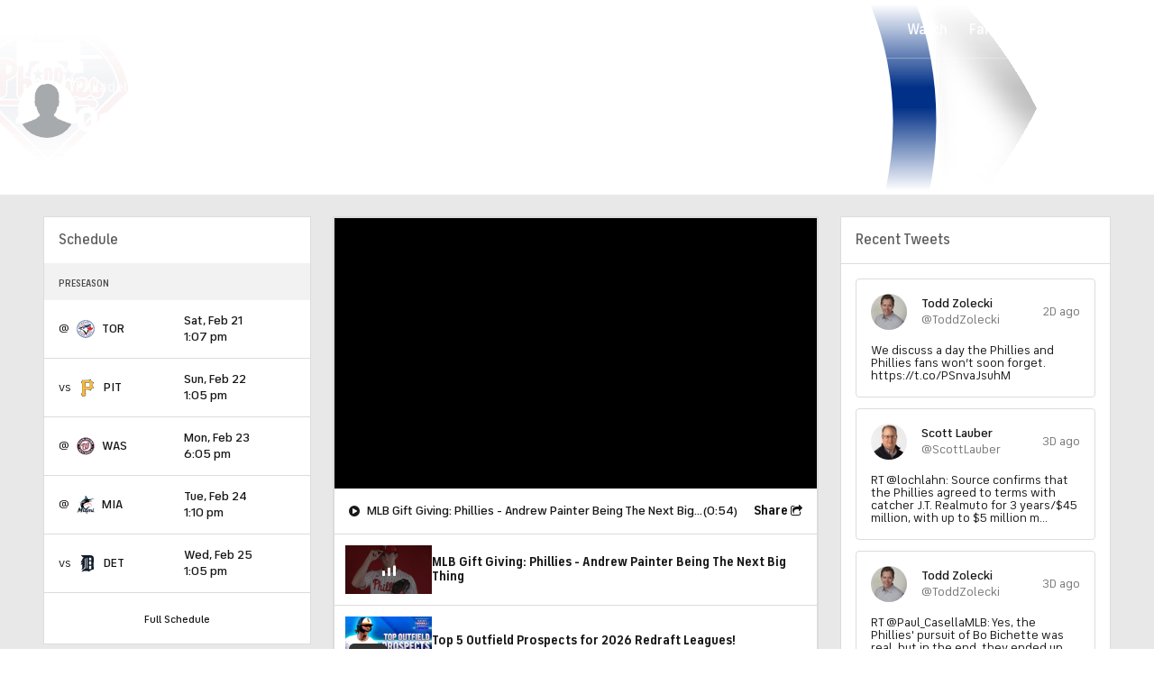

--- FILE ---
content_type: image/svg+xml
request_url: https://sports.cbsimg.net/fly/images/team-logos/322.svg
body_size: 8408
content:
<?xml version="1.0" encoding="UTF-8" standalone="no"?>
<svg width="500px" height="502px" viewBox="0 0 500 502" version="1.1" xmlns="http://www.w3.org/2000/svg" xmlns:xlink="http://www.w3.org/1999/xlink">
    <!-- Generator: Sketch 39.1 (31720) - http://www.bohemiancoding.com/sketch -->
    <title>WAS</title>
    <desc>Created with Sketch.</desc>
    <defs></defs>
    <g id="MLB" stroke="none" stroke-width="1" fill="none" fill-rule="evenodd">
        <g id="WAS">
            <g transform="translate(1.000000, 1.000000)">
                <g id="Group-3" fill="#FFFFFF">
                    <path d="M249.392857,489.190476 C117.077381,489.190476 9.80952381,381.922619 9.80952381,249.607143 C9.80952381,117.291667 117.077381,10.0297619 249.392857,10.0297619 C381.708333,10.0297619 488.97619,117.291667 488.97619,249.607143 C488.97619,381.922619 381.708333,489.190476 249.392857,489.190476 L249.392857,489.190476 Z M498.785714,249.607143 C498.785714,112.089286 386.910714,0.220238095 249.392857,0.220238095 C111.875,0.220238095 0,112.095238 0,249.607143 C0,387.125 111.875,499 249.392857,499 C386.910714,499 498.785714,387.119048 498.785714,249.607143 L498.785714,249.607143 Z" id="Fill-1"></path>
                </g>
                <path d="M249.392857,475.892857 C124.410714,475.892857 23.0952381,374.589286 23.0952381,249.607143 C23.0952381,124.630952 124.410714,23.3214286 249.392857,23.3214286 C374.369048,23.3214286 475.684524,124.630952 475.684524,249.607143 C475.684524,374.589286 374.369048,475.892857 249.392857,475.892857 L249.392857,475.892857 Z M249.392857,10.0297619 C117.077381,10.0297619 9.80952381,117.291667 9.80952381,249.607143 C9.80952381,381.922619 117.077381,489.190476 249.392857,489.190476 C381.708333,489.190476 488.97619,381.922619 488.97619,249.607143 C488.97619,117.291667 381.708333,10.0297619 249.392857,10.0297619 L249.392857,10.0297619 Z" id="Fill-4" fill="#B02534"></path>
                <path d="M249.791667,434.988095 C247.64881,432.494048 244.535714,431.029762 241.029762,430.869048 C240.809524,430.869048 240.595238,430.857143 240.386905,430.857143 C233.452381,430.857143 228.369048,436.005952 228.029762,443.386905 C227.690476,450.970238 232.654762,456.702381 239.839286,457.02381 C247.130952,457.339286 252.5,452.119048 252.839286,444.517857 C253.005952,440.85119 251.928571,437.470238 249.791667,434.988095" id="Fill-5" fill="#0F182A"></path>
                <polyline id="Fill-6" fill="#0F182A" points="113.738095 397.702381 120.238095 403.404762 123.857143 392.738095 114.940476 397.107143 113.738095 397.702381"></polyline>
                <polyline id="Fill-7" fill="#0F182A" points="347 425.077381 354.464286 420.684524 353.386905 419.869048 345.452381 413.916667 346.821429 423.75 347 425.077381"></polyline>
                <polyline id="Fill-8" fill="#0F182A" points="105.125 126.464286 95.6309524 123.571429 100.910714 133.529762 106.416667 126.85119 105.125 126.464286"></polyline>
                <path d="M442.892857,278.60119 L431.577381,286.821429 L435.892857,273.517857 L424.583333,265.297619 L438.565476,265.297619 L442.892857,252 L447.202381,265.297619 L461.190476,265.297619 L449.880952,273.517857 L454.202381,286.821429 L442.892857,278.60119 L442.892857,278.60119 Z M432.613095,362.238095 C429.452381,367.380952 424.571429,370.214286 418.863095,370.214286 C418.47619,370.214286 418.10119,370.202381 417.708333,370.178571 L416.684524,370.113095 L417.375,362.505952 L418.363095,362.583333 C421.779762,362.833333 424.47619,361.440476 426.327381,358.428571 C427.404762,356.672619 427.821429,354.958333 427.505952,353.595238 C427.291667,352.708333 426.767857,351.988095 425.928571,351.47619 C425.196429,351.02381 424.488095,350.803571 423.767857,350.803571 C422.136905,350.803571 420.428571,351.952381 418.464286,353.279762 L416.107143,354.89881 C412.172619,357.613095 409.244048,358.767857 406.339286,358.767857 C404.327381,358.767857 402.410714,358.190476 400.470238,357 C397.827381,355.369048 396.065476,352.928571 395.488095,350.107143 C394.910714,347.309524 395.553571,344.22619 397.27381,341.434524 C399.958333,337.077381 403.791667,334.869048 408.678571,334.869048 L409.875,334.886905 L410.071429,342.291667 L408.827381,342.267857 C406.339286,342.267857 404.738095,343.130952 403.494048,345.14881 C402.22619,347.208333 402.553571,349.10119 404.375,350.22619 C405.065476,350.64881 405.684524,350.85119 406.303571,350.85119 C407.625,350.85119 409.172619,349.964286 411.571429,348.333333 L413.952381,346.708333 C417.452381,344.315476 420.464286,342.720238 423.77381,342.720238 C425.827381,342.720238 427.845238,343.357143 429.946429,344.64881 C432.625,346.303571 434.380952,348.60119 435.02381,351.321429 C435.809524,354.636905 434.97619,358.416667 432.613095,362.238095 L432.613095,362.238095 Z M392.75,409.625 L364.52381,381.267857 L370.184524,375.636905 L393.25,398.815476 L405.130952,386.988095 L410.297619,392.166667 L392.75,409.625 L392.75,409.625 Z M366.404762,429.660714 L360.696429,425.375 L348.077381,432.845238 L349.059524,439.910714 L342.047619,444.065476 L336.363095,400 L337.720238,399.178571 L373.654762,425.369048 L366.404762,429.660714 L366.404762,429.660714 Z M316.922619,454.410714 L316.559524,454.184524 L288.720238,436.809524 L294.559524,459.571429 L287.202381,461.452381 L277.119048,422.160714 L278.946429,421.696429 L279.303571,421.928571 L307.136905,439.291667 L301.309524,416.535714 L308.660714,414.64881 L318.738095,453.946429 L316.922619,454.410714 L316.922619,454.410714 Z M240.529762,464.464286 C240.190476,464.464286 239.85119,464.452381 239.511905,464.434524 C227.958333,463.922619 219.315476,454.5 219.833333,443.017857 C220.363095,431.517857 229.714286,422.934524 241.369048,423.464286 C252.916667,423.988095 261.553571,433.39881 261.035714,444.886905 C260.529762,456.047619 251.720238,464.464286 240.529762,464.464286 L240.529762,464.464286 Z M193.422619,456.815476 L185.761905,454.595238 L196.89881,416.166667 L204.565476,418.380952 L193.422619,456.815476 L193.422619,456.815476 Z M177.892857,417.565476 L167.910714,412.285714 L152.60119,441.178571 L145.559524,437.440476 L160.863095,408.547619 L150.892857,403.255952 L154.315476,396.803571 L181.315476,411.113095 L177.892857,417.565476 L177.892857,417.565476 Z M121.785714,423.107143 L115.446429,417.553571 L117.738095,410.803571 L106.690476,401.14881 L100.285714,404.279762 L94.1547619,398.922619 L134.238095,379.75 L135.446429,380.785714 L121.785714,423.107143 L121.785714,423.107143 Z M77.452381,379.869048 L76.4047619,378.321429 L84.1666667,345.982143 L64.4345238,358.732143 L60.3154762,352.357143 L94.3928571,330.333333 L95.3988095,331.922619 L87.6547619,364.238095 L107.392857,351.494048 L111.511905,357.863095 L77.452381,379.869048 L77.452381,379.869048 Z M44.5892857,286.821429 L48.9166667,273.517857 L37.6011905,265.297619 L51.577381,265.297619 L55.9047619,252 L60.2321429,265.297619 L74.202381,265.297619 L62.8928571,273.517857 L67.2142857,286.821429 L55.9047619,278.60119 L44.5892857,286.821429 L44.5892857,286.821429 Z M44.7916667,182.345238 L68.4166667,184.190476 L50.9345238,165.916667 L51.5833333,164.39881 L76.875,164.285714 L59.1071429,148.690476 L62.2678571,141.285714 L94.0654762,170.029762 L93.3869048,171.60119 L66.2797619,171.559524 L85,191.321429 L84.3690476,192.833333 L41.4821429,190.119048 L44.7916667,182.345238 L44.7916667,182.345238 Z M83.3214286,112.363095 L126.059524,124.684524 L120.708333,131.196429 L113.880952,129.125 L104.577381,140.464286 L107.910714,146.767857 L102.75,153.065476 L82.327381,113.60119 L83.3214286,112.363095 L83.3214286,112.363095 Z M117.345238,83.4761905 C117.875,80.6607143 119.625,78.0535714 122.279762,76.125 C126.47619,73.0595238 130.940476,72.5 135.541667,74.4642857 L136.422619,74.8392857 L133.797619,81.7678571 L132.839286,81.3571429 C130.440476,80.327381 128.60119,80.4821429 126.636905,81.9166667 C124.678571,83.3392857 124.261905,85.2261905 125.52381,86.9583333 C126.363095,88.1130952 127.22619,88.5357143 128.708333,88.5357143 C129.803571,88.5357143 131.172619,88.2916667 132.892857,87.9285714 L135.714286,87.327381 C138.261905,86.7857143 140.125,86.5416667 141.767857,86.5416667 C145.815476,86.5416667 148.845238,88.1190476 151.303571,91.4880952 C155.482143,97.2261905 153.875,103.857143 147.107143,108.785714 C144.041667,111.02381 140.75,112.154762 137.339286,112.154762 C134.940476,112.154762 132.571429,111.589286 130.297619,110.482143 L129.375,110.029762 L132.89881,103.255952 L133.779762,103.690476 C136.809524,105.214286 139.880952,104.928571 142.720238,102.863095 C144.386905,101.654762 145.428571,100.22619 145.642857,98.8511905 C145.785714,97.9404762 145.571429,97.077381 144.994048,96.2857143 C144.095238,95.0595238 143.035714,94.5297619 141.446429,94.5297619 C140.25,94.5297619 138.869048,94.8214286 137.404762,95.125 L134.60119,95.7202381 C132.309524,96.2202381 130.47619,96.4583333 128.827381,96.4583333 C124.702381,96.4583333 121.690476,94.9583333 119.345238,91.7380952 C117.52381,89.2321429 116.809524,86.297619 117.345238,83.4761905 L117.345238,83.4761905 Z M164.72619,52.25 L172.285714,71.922619 L187.434524,66.0892857 L179.863095,46.422619 L187.315476,43.5535714 L201.684524,80.8928571 L194.25,83.7678571 L190.071429,72.9107143 L174.922619,78.7380952 L179.10119,89.5952381 L171.642857,92.4583333 L157.27381,55.1190476 L164.72619,52.25 L164.72619,52.25 Z M222.363095,36.7142857 L228.095238,76.3095238 L220.196429,77.4583333 L214.470238,37.8571429 L222.363095,36.7142857 L222.363095,36.7142857 Z M250.017857,33.9047619 L251.875,34.0535714 L272.904762,59.7916667 L274.708333,36.375 L282.267857,36.9583333 L279.154762,77.3988095 L277.279762,77.2619048 L256.261905,51.5119048 L254.452381,74.9345238 L246.880952,74.3511905 L250.017857,33.9047619 L250.017857,33.9047619 Z M301.613095,61.1964286 C304.767857,53.0416667 311.994048,47.9761905 320.470238,47.9761905 C323.065476,47.9761905 325.636905,48.4642857 328.130952,49.422619 C334.190476,51.75 337.958333,55.375 339.994048,60.8214286 L340.333333,61.7261905 L333.244048,64.6488095 L332.875,63.702381 C331.833333,61.0178571 330.380952,58.2380952 325.315476,56.2857143 C323.845238,55.7202381 322.345238,55.4345238 320.857143,55.4345238 C315.785714,55.4345238 311.345238,58.7738095 309.27381,64.1428571 C306.464286,71.4464286 309.511905,78.2559524 316.845238,81.0833333 C319.97619,82.2857143 322.678571,82.6607143 325.22619,82.2142857 L326.761905,78.2678571 L317.25,74.6130952 L319.892857,67.7916667 L336.410714,74.1547619 L330.863095,88.5297619 L330.422619,88.6785714 C328.041667,89.4702381 325.744048,89.8571429 323.39881,89.8571429 C320.422619,89.8571429 317.410714,89.25 314.172619,88.0059524 C302.821429,83.6309524 297.422619,72.1071429 301.613095,61.1964286 L301.613095,61.1964286 Z M358.97619,73.0297619 L363.279762,67.1190476 L387.970238,85.1190476 L383.666667,91.0297619 L374.547619,84.375 L355.291667,110.797619 L348.85119,106.10119 L368.10119,79.6785714 L358.97619,73.0297619 L358.97619,73.0297619 Z M401.339286,107.434524 C407.52381,107.434524 413.375,110.315476 417.386905,115.333333 C420.869048,119.690476 422.5,125.029762 421.958333,130.369048 C421.410714,135.779762 418.678571,140.714286 414.261905,144.25 C410.488095,147.27381 406.047619,148.869048 401.416667,148.869048 C395.238095,148.869048 389.380952,145.982143 385.375,140.970238 C381.886905,136.613095 380.261905,131.27381 380.797619,125.928571 C381.345238,120.517857 384.077381,115.589286 388.494048,112.053571 C392.27381,109.029762 396.708333,107.434524 401.339286,107.434524 L401.339286,107.434524 Z M412.190476,249.607143 C412.190476,339.52381 339.297619,412.404762 249.392857,412.404762 C159.482143,412.404762 86.5952381,339.52381 86.5952381,249.607143 C86.5952381,159.696429 159.482143,86.8095238 249.392857,86.8095238 C339.297619,86.8095238 412.190476,159.696429 412.190476,249.607143 L412.190476,249.607143 Z M444.25,157.27381 L430.321429,187.458333 L452.166667,178.815476 L454.970238,185.875 L417.214286,200.797619 L416.547619,199.041667 L416.720238,198.660714 L430.47619,168.863095 L408.630952,177.5 L405.827381,170.446429 L443.583333,155.52381 L444.25,157.27381 L444.25,157.27381 Z M249.392857,23.3214286 C124.410714,23.3214286 23.0952381,124.630952 23.0952381,249.607143 C23.0952381,374.589286 124.410714,475.892857 249.392857,475.892857 C374.369048,475.892857 475.684524,374.589286 475.684524,249.607143 C475.684524,124.630952 374.369048,23.3214286 249.392857,23.3214286 L249.392857,23.3214286 Z" id="Fill-9" fill="#0F182A"></path>
                <path d="M400.595238,141.02381 C403.583333,141.02381 406.535714,139.928571 409.142857,137.845238 C415.059524,133.107143 416.095238,125.595238 411.595238,119.970238 C409.172619,116.940476 405.821429,115.27381 402.160714,115.27381 C399.172619,115.27381 396.214286,116.375 393.613095,118.458333 C387.702381,123.196429 386.666667,130.708333 391.160714,136.327381 C393.589286,139.357143 396.934524,141.02381 400.595238,141.02381" id="Fill-10" fill="#0F182A"></path>
                <path d="M249.392857,402.940476 C164.714286,402.940476 96.0595238,334.291667 96.0595238,249.607143 C96.0595238,164.928571 164.714286,96.2797619 249.392857,96.2797619 C334.077381,96.2797619 402.72619,164.928571 402.72619,249.607143 C402.72619,334.291667 334.077381,402.940476 249.392857,402.940476 L249.392857,402.940476 Z M249.392857,86.8095238 C159.482143,86.8095238 86.5952381,159.696429 86.5952381,249.607143 C86.5952381,339.52381 159.482143,412.404762 249.392857,412.404762 C339.297619,412.404762 412.190476,339.52381 412.190476,249.607143 C412.190476,159.696429 339.297619,86.8095238 249.392857,86.8095238 L249.392857,86.8095238 Z" id="Fill-11" fill="#B02534"></path>
                <polyline id="Fill-12" fill="#B02534" points="62.8928571 273.517857 74.202381 265.297619 60.2321429 265.297619 55.9047619 252 51.577381 265.297619 37.6011905 265.297619 48.9166667 273.517857 44.5892857 286.821429 55.9047619 278.60119 67.2142857 286.821429 62.8928571 273.517857"></polyline>
                <polyline id="Fill-13" fill="#B02534" points="461.190476 265.297619 447.202381 265.297619 442.892857 252 438.565476 265.297619 424.583333 265.297619 435.892857 273.517857 431.577381 286.821429 442.892857 278.60119 454.202381 286.821429 449.880952 273.517857 461.190476 265.297619"></polyline>
                <path d="M253.863095,223.732143 C244.642857,245.642857 243.136905,276.880952 253.720238,297.797619 C264.75,279.202381 277.410714,249.095238 277.410714,223.714286 C277.410714,200.404762 261.755952,204.988095 253.863095,223.732143" id="Fill-14" fill="#FFFFFF"></path>
                <path d="M327.386905,302.72619 C302.208333,347.613095 269.017857,344.452381 254.72619,336.696429 C247.940476,343.642857 240.791667,349.494048 233.434524,353.904762 C224.422619,359.285714 215,362.505952 205.511905,362.511905 L205.494048,362.511905 C200.613095,362.511905 195.72619,361.636905 191.011905,359.791667 C180.672619,355.77381 172.869048,348.541667 167.946429,339.25 C163.005952,329.958333 160.785714,318.738095 160.785714,306.267857 C160.803571,287.940476 165.577381,266.797619 174.339286,244.52381 C179.232143,232.107143 185.369048,219.35119 192.654762,206.553571 C180.994048,208.654762 172.327381,212.547619 166.339286,217.10119 C162.238095,220.196429 159.375,223.577381 157.511905,226.928571 C160.202381,227.982143 162.690476,229.64881 164.767857,231.839286 C168.107143,235.35119 170.047619,239.815476 170.25,244.428571 C170.464286,249.279762 168.75,253.702381 165.392857,256.875 C162.488095,259.642857 158.577381,261.178571 154.380952,261.178571 C149.25,261.178571 144.22619,258.970238 140.47619,255.029762 C133.684524,248.369048 130.136905,239.386905 130.14881,229.827381 C130.14881,215.136905 138.464286,199.375 155.380952,187.494048 C172.327381,175.607143 197.839286,167.482143 233.005952,167.47619 C235.297619,167.47619 239.02381,167.559524 241.89881,167.64881 C228.666667,186.10119 215.625,210.452381 205.803571,234.833333 C195.428571,260.52381 188.684524,286.380952 188.714286,304.982143 C188.714286,312.488095 189.815476,318.75 191.904762,323.22619 C194.02381,327.720238 196.791667,330.434524 200.946429,331.964286 C203.922619,333.029762 206.815476,333.511905 209.678571,333.517857 C215.779762,333.517857 221.946429,331.291667 228.119048,327.095238 C231.011905,325.125 233.886905,322.72619 236.696429,319.970238 C232.261905,314.636905 228.815476,308.422619 226.27381,301.702381 C222.083333,290.613095 220.232143,278.107143 220.232143,265.315476 C220.238095,248.89881 223.291667,232.035714 228.696429,217.184524 C234.125,202.345238 241.845238,189.47619 251.77381,181.178571 C258.380952,175.666667 266.678571,172.214286 275.130952,172.220238 C278.565476,172.25 282.666667,173.327381 286.196429,175.321429 C289.75,177.333333 293.244048,180.327381 296.339286,184.333333 C302.52381,192.357143 307.02381,204.440476 307.011905,220.886905 C307.011905,232.85119 304.392857,247.095238 298.857143,264.077381 C292.940476,282.339286 283.863095,298.625 273.678571,313.327381 C289.928571,312.77381 315.72619,285.529762 322.446429,241.77381 C330.690476,188.244048 312.303571,167.672619 291.702381,163.27381 C291.702381,151.470238 310.404762,130.863095 330.970238,147.339286 C358.696429,169.595238 357.607143,248.910714 327.386905,302.72619 L327.386905,302.72619 Z M249.392857,105.75 C169.946429,105.75 105.535714,170.160714 105.535714,249.607143 C105.535714,329.059524 169.946429,393.470238 249.392857,393.470238 C328.845238,393.470238 393.261905,329.059524 393.261905,249.607143 C393.261905,170.160714 328.845238,105.75 249.392857,105.75 L249.392857,105.75 Z" id="Fill-15" fill="#FFFFFF"></path>
                <path d="M249.392857,393.470238 C169.946429,393.470238 105.535714,329.059524 105.535714,249.607143 C105.535714,170.160714 169.946429,105.75 249.392857,105.75 C328.845238,105.75 393.261905,170.160714 393.261905,249.607143 C393.261905,329.059524 328.845238,393.470238 249.392857,393.470238 L249.392857,393.470238 Z M249.392857,96.2797619 C164.714286,96.2797619 96.0595238,164.928571 96.0595238,249.607143 C96.0595238,334.291667 164.714286,402.940476 249.392857,402.940476 C334.077381,402.940476 402.72619,334.291667 402.72619,249.607143 C402.72619,164.928571 334.077381,96.2797619 249.392857,96.2797619 L249.392857,96.2797619 Z" id="Fill-16" fill="#0F182A"></path>
                <path d="M253.863095,223.732143 C261.755952,204.988095 277.410714,200.404762 277.410714,223.714286 C277.410714,249.095238 264.75,279.202381 253.720238,297.797619 C243.136905,276.880952 244.642857,245.642857 253.863095,223.732143 L253.863095,223.732143 Z M269.797619,203.244048 C244.119048,203.244048 230.214286,275.244048 253.678571,306.666667 C280.666667,266.767857 293.315476,203.244048 269.797619,203.244048 L269.797619,203.244048 Z" id="Fill-17" fill="#0F182A"></path>
                <path d="M323.136905,300.309524 C306.416667,330.059524 287.327381,336.059524 274.22619,336.255952 C267.636905,336.35119 259.958333,333.547619 254.458333,330.529762 C234.89881,351.60119 212.458333,363.089286 192.744048,355.386905 C151.041667,339.095238 159.803571,269.422619 201.636905,200.613095 C170.595238,203.220238 154.785714,217.059524 150.97619,230.380952 C154.625,230.422619 158.416667,232.02381 161.345238,235.10119 C166.619048,240.64881 166.964286,248.863095 162.130952,253.446429 C157.315476,258.041667 149.125,257.261905 143.845238,251.714286 C120.029762,228.309524 141.619048,172.232143 233.005952,172.22619 C195.779762,228.434524 163.994048,323.738095 199.345238,336.422619 C214.958333,342.02381 230.14881,334.244048 243.166667,320.083333 C205.160714,281.839286 231.875,175.446429 275.535714,176.958333 C288.910714,176.958333 315.541667,200.636905 294.404762,262.505952 C287.565476,281.988095 277.595238,300.857143 265.964286,316.595238 C269.833333,318.47619 274.505952,318.785714 279.607143,317.27381 C297.988095,311.857143 320.970238,283.821429 327.339286,242.535714 C328.75,233.27381 329.369048,225.029762 329.369048,217.684524 C329.369048,177.160714 310.083333,163.994048 297.363095,159.732143 C298.916667,155.386905 302.910714,150.303571 308.220238,147.785714 C314.529762,144.744048 321.321429,145.928571 327.892857,151.190476 C339.791667,160.738095 346.583333,183.886905 345.97619,213.107143 C345.386905,243.708333 337.041667,275.47619 323.136905,300.309524 L323.136905,300.309524 Z M330.970238,147.339286 C310.404762,130.863095 291.702381,151.470238 291.702381,163.27381 C312.303571,167.672619 330.690476,188.244048 322.446429,241.77381 C315.72619,285.529762 289.928571,312.77381 273.678571,313.327381 C283.863095,298.625 292.940476,282.339286 298.857143,264.077381 C304.392857,247.095238 307.011905,232.85119 307.011905,220.886905 C307.02381,204.440476 302.52381,192.357143 296.339286,184.333333 C293.244048,180.327381 289.75,177.333333 286.196429,175.321429 C282.666667,173.327381 278.565476,172.25 275.130952,172.220238 C266.678571,172.214286 258.380952,175.666667 251.77381,181.178571 C241.845238,189.47619 234.125,202.345238 228.696429,217.184524 C223.291667,232.035714 220.238095,248.89881 220.232143,265.315476 C220.232143,278.107143 222.083333,290.613095 226.27381,301.702381 C228.815476,308.422619 232.261905,314.636905 236.696429,319.970238 C233.886905,322.72619 231.011905,325.125 228.119048,327.095238 C221.946429,331.291667 215.779762,333.517857 209.678571,333.517857 C206.815476,333.511905 203.922619,333.029762 200.946429,331.964286 C196.791667,330.434524 194.02381,327.720238 191.904762,323.22619 C189.815476,318.75 188.714286,312.488095 188.714286,304.982143 C188.684524,286.380952 195.428571,260.52381 205.803571,234.833333 C215.625,210.452381 228.666667,186.10119 241.89881,167.64881 C239.02381,167.559524 235.297619,167.47619 233.005952,167.47619 C197.839286,167.482143 172.327381,175.607143 155.380952,187.494048 C138.464286,199.375 130.14881,215.136905 130.14881,229.827381 C130.136905,239.386905 133.684524,248.369048 140.47619,255.029762 C144.22619,258.970238 149.25,261.178571 154.380952,261.178571 C158.577381,261.178571 162.488095,259.642857 165.392857,256.875 C168.75,253.702381 170.464286,249.279762 170.25,244.428571 C170.047619,239.815476 168.107143,235.35119 164.767857,231.839286 C162.690476,229.64881 160.202381,227.982143 157.511905,226.928571 C159.375,223.577381 162.238095,220.196429 166.339286,217.10119 C172.327381,212.547619 180.994048,208.654762 192.654762,206.553571 C185.369048,219.35119 179.232143,232.107143 174.339286,244.52381 C165.577381,266.797619 160.803571,287.940476 160.785714,306.267857 C160.785714,318.738095 163.005952,329.958333 167.946429,339.25 C172.869048,348.541667 180.672619,355.77381 191.011905,359.791667 C195.72619,361.636905 200.613095,362.511905 205.494048,362.511905 L205.511905,362.511905 C215,362.505952 224.422619,359.285714 233.434524,353.904762 C240.791667,349.494048 247.940476,343.642857 254.72619,336.696429 C269.017857,344.452381 302.208333,347.613095 327.386905,302.72619 C357.607143,248.910714 358.696429,169.595238 330.970238,147.339286 L330.970238,147.339286 Z" id="Fill-18" fill="#0F182A"></path>
                <path d="M253.678571,306.666667 C230.214286,275.244048 244.119048,203.244048 269.797619,203.244048 C293.315476,203.244048 280.666667,266.767857 253.678571,306.666667 L253.678571,306.666667 Z M327.892857,151.190476 C321.321429,145.928571 314.529762,144.744048 308.220238,147.785714 C302.910714,150.303571 298.916667,155.386905 297.363095,159.732143 C310.083333,163.994048 329.369048,177.160714 329.369048,217.684524 C329.369048,225.029762 328.75,233.27381 327.339286,242.535714 C320.970238,283.821429 297.988095,311.857143 279.607143,317.27381 C274.505952,318.785714 269.833333,318.47619 265.964286,316.595238 C277.595238,300.857143 287.565476,281.988095 294.404762,262.505952 C315.541667,200.636905 288.910714,176.958333 275.535714,176.958333 C231.875,175.446429 205.160714,281.839286 243.166667,320.083333 C230.14881,334.244048 214.958333,342.02381 199.345238,336.422619 C163.994048,323.738095 195.779762,228.434524 233.005952,172.22619 C141.619048,172.232143 120.029762,228.309524 143.845238,251.714286 C149.125,257.261905 157.315476,258.041667 162.130952,253.446429 C166.964286,248.863095 166.619048,240.64881 161.345238,235.10119 C158.416667,232.02381 154.625,230.422619 150.97619,230.380952 C154.785714,217.059524 170.595238,203.220238 201.636905,200.613095 C159.803571,269.422619 151.041667,339.095238 192.744048,355.386905 C212.458333,363.089286 234.89881,351.60119 254.458333,330.529762 C259.958333,333.547619 267.636905,336.35119 274.22619,336.255952 C287.327381,336.059524 306.416667,330.059524 323.136905,300.309524 C337.041667,275.47619 345.386905,243.708333 345.97619,213.107143 C346.583333,183.886905 339.791667,160.738095 327.892857,151.190476 L327.892857,151.190476 Z" id="Fill-19" fill="#B02534"></path>
                <polyline id="Fill-20" fill="#FFFFFF" points="85 191.321429 66.2797619 171.559524 93.3869048 171.60119 94.0654762 170.029762 62.2678571 141.285714 59.1071429 148.690476 76.875 164.285714 51.5833333 164.39881 50.9345238 165.916667 68.4166667 184.190476 44.7916667 182.345238 41.4821429 190.119048 84.3690476 192.833333 85 191.321429"></polyline>
                <path d="M128.827381,96.4583333 C130.47619,96.4583333 132.309524,96.2202381 134.60119,95.7202381 L137.404762,95.125 C138.869048,94.8214286 140.25,94.5297619 141.446429,94.5297619 C143.035714,94.5297619 144.095238,95.0595238 144.994048,96.2857143 C145.571429,97.077381 145.785714,97.9404762 145.642857,98.8511905 C145.428571,100.22619 144.386905,101.654762 142.720238,102.863095 C139.880952,104.928571 136.809524,105.214286 133.779762,103.690476 L132.89881,103.255952 L129.375,110.029762 L130.297619,110.482143 C132.571429,111.589286 134.940476,112.154762 137.339286,112.154762 C140.75,112.154762 144.041667,111.02381 147.107143,108.785714 C153.875,103.857143 155.482143,97.2261905 151.303571,91.4880952 C148.845238,88.1190476 145.815476,86.5416667 141.767857,86.5416667 C140.125,86.5416667 138.261905,86.7857143 135.714286,87.327381 L132.892857,87.9285714 C131.172619,88.2916667 129.803571,88.5357143 128.708333,88.5357143 C127.22619,88.5357143 126.363095,88.1130952 125.52381,86.9583333 C124.261905,85.2261905 124.678571,83.3392857 126.636905,81.9166667 C128.60119,80.4821429 130.440476,80.327381 132.839286,81.3571429 L133.797619,81.7678571 L136.422619,74.8392857 L135.541667,74.4642857 C130.940476,72.5 126.47619,73.0595238 122.279762,76.125 C119.625,78.0535714 117.875,80.6607143 117.345238,83.4761905 C116.809524,86.297619 117.52381,89.2321429 119.345238,91.7380952 C121.690476,94.9583333 124.702381,96.4583333 128.827381,96.4583333" id="Fill-21" fill="#FFFFFF"></path>
                <polyline id="Fill-22" fill="#FFFFFF" points="179.10119 89.5952381 174.922619 78.7380952 190.071429 72.9107143 194.25 83.7678571 201.684524 80.8928571 187.315476 43.5535714 179.863095 46.422619 187.434524 66.0892857 172.285714 71.922619 164.72619 52.25 157.27381 55.1190476 171.642857 92.4583333 179.10119 89.5952381"></polyline>
                <polyline id="Fill-23" fill="#FFFFFF" points="228.095238 76.3095238 222.363095 36.7142857 214.470238 37.8571429 220.196429 77.4583333 228.095238 76.3095238"></polyline>
                <polyline id="Fill-24" fill="#FFFFFF" points="256.261905 51.5119048 277.279762 77.2619048 279.154762 77.3988095 282.267857 36.9583333 274.708333 36.375 272.904762 59.7916667 251.875 34.0535714 250.017857 33.9047619 246.880952 74.3511905 254.452381 74.9345238 256.261905 51.5119048"></polyline>
                <path d="M314.172619,88.0059524 C317.410714,89.25 320.422619,89.8571429 323.39881,89.8571429 C325.744048,89.8571429 328.041667,89.4702381 330.422619,88.6785714 L330.863095,88.5297619 L336.410714,74.1547619 L319.892857,67.7916667 L317.25,74.6130952 L326.761905,78.2678571 L325.22619,82.2142857 C322.678571,82.6607143 319.97619,82.2857143 316.845238,81.0833333 C309.511905,78.2559524 306.464286,71.4464286 309.27381,64.1428571 C311.345238,58.7738095 315.785714,55.4345238 320.857143,55.4345238 C322.345238,55.4345238 323.845238,55.7202381 325.315476,56.2857143 C330.380952,58.2380952 331.833333,61.0178571 332.875,63.702381 L333.244048,64.6488095 L340.333333,61.7261905 L339.994048,60.8214286 C337.958333,55.375 334.190476,51.75 328.130952,49.422619 C325.636905,48.4642857 323.065476,47.9761905 320.470238,47.9761905 C311.994048,47.9761905 304.767857,53.0416667 301.613095,61.1964286 C297.422619,72.1071429 302.821429,83.6309524 314.172619,88.0059524" id="Fill-25" fill="#FFFFFF"></path>
                <polyline id="Fill-26" fill="#FFFFFF" points="355.291667 110.797619 374.547619 84.375 383.666667 91.0297619 387.970238 85.1190476 363.279762 67.1190476 358.97619 73.0297619 368.10119 79.6785714 348.85119 106.10119 355.291667 110.797619"></polyline>
                <path d="M393.613095,118.458333 C396.214286,116.375 399.172619,115.27381 402.160714,115.27381 C405.821429,115.27381 409.172619,116.940476 411.595238,119.970238 C416.095238,125.595238 415.059524,133.107143 409.142857,137.845238 C406.535714,139.928571 403.583333,141.02381 400.595238,141.02381 C396.934524,141.02381 393.589286,139.357143 391.160714,136.327381 C386.666667,130.708333 387.702381,123.196429 393.613095,118.458333 L393.613095,118.458333 Z M380.797619,125.928571 C380.261905,131.27381 381.886905,136.613095 385.375,140.970238 C389.380952,145.982143 395.238095,148.869048 401.416667,148.869048 C406.047619,148.869048 410.488095,147.27381 414.261905,144.25 C418.678571,140.714286 421.410714,135.779762 421.958333,130.369048 C422.5,125.029762 420.869048,119.690476 417.386905,115.333333 C413.375,110.315476 407.52381,107.434524 401.339286,107.434524 C396.708333,107.434524 392.27381,109.029762 388.494048,112.053571 C384.077381,115.589286 381.345238,120.517857 380.797619,125.928571 L380.797619,125.928571 Z" id="Fill-27" fill="#FFFFFF"></path>
                <polyline id="Fill-28" fill="#FFFFFF" points="408.630952 177.5 430.47619 168.863095 416.720238 198.660714 416.547619 199.041667 417.214286 200.797619 454.970238 185.875 452.166667 178.815476 430.321429 187.458333 444.25 157.27381 443.583333 155.52381 405.827381 170.446429 408.630952 177.5"></polyline>
                <polyline id="Fill-29" fill="#FFFFFF" points="107.392857 351.494048 87.6547619 364.238095 95.3988095 331.922619 94.3928571 330.333333 60.3154762 352.357143 64.4345238 358.732143 84.1666667 345.982143 76.4047619 378.321429 77.452381 379.869048 111.511905 357.863095 107.392857 351.494048"></polyline>
                <polyline id="Fill-30" fill="#FFFFFF" points="150.892857 403.255952 160.863095 408.547619 145.559524 437.440476 152.60119 441.178571 167.910714 412.285714 177.892857 417.565476 181.315476 411.113095 154.315476 396.803571 150.892857 403.255952"></polyline>
                <polyline id="Fill-31" fill="#FFFFFF" points="185.761905 454.595238 193.422619 456.815476 204.565476 418.380952 196.89881 416.166667 185.761905 454.595238"></polyline>
                <path d="M239.839286,457.02381 C232.654762,456.702381 227.690476,450.970238 228.029762,443.386905 C228.369048,436.005952 233.452381,430.857143 240.386905,430.857143 C240.595238,430.857143 240.809524,430.869048 241.029762,430.869048 C244.535714,431.029762 247.64881,432.494048 249.791667,434.988095 C251.928571,437.470238 253.005952,440.85119 252.839286,444.517857 C252.5,452.119048 247.130952,457.339286 239.839286,457.02381 L239.839286,457.02381 Z M241.369048,423.464286 C229.714286,422.934524 220.363095,431.517857 219.833333,443.017857 C219.315476,454.5 227.958333,463.922619 239.511905,464.434524 C239.85119,464.452381 240.190476,464.464286 240.529762,464.464286 C251.720238,464.464286 260.529762,456.047619 261.035714,444.886905 C261.553571,433.39881 252.916667,423.988095 241.369048,423.464286 L241.369048,423.464286 Z" id="Fill-32" fill="#FFFFFF"></path>
                <polyline id="Fill-33" fill="#FFFFFF" points="301.309524 416.535714 307.136905 439.291667 279.303571 421.928571 278.946429 421.696429 277.119048 422.160714 287.202381 461.452381 294.559524 459.571429 288.720238 436.809524 316.559524 454.184524 316.922619 454.410714 318.738095 453.946429 308.660714 414.64881 301.309524 416.535714"></polyline>
                <polyline id="Fill-34" fill="#FFFFFF" points="393.25 398.815476 370.184524 375.636905 364.52381 381.267857 392.75 409.625 410.297619 392.166667 405.130952 386.988095 393.25 398.815476"></polyline>
                <path d="M429.946429,344.64881 C427.845238,343.357143 425.827381,342.720238 423.77381,342.720238 C420.464286,342.720238 417.452381,344.315476 413.952381,346.708333 L411.571429,348.333333 C409.172619,349.964286 407.625,350.85119 406.303571,350.85119 C405.684524,350.85119 405.065476,350.64881 404.375,350.22619 C402.553571,349.10119 402.22619,347.208333 403.494048,345.14881 C404.738095,343.130952 406.339286,342.267857 408.827381,342.267857 L410.071429,342.291667 L409.875,334.886905 L408.678571,334.869048 C403.791667,334.869048 399.958333,337.077381 397.27381,341.434524 C395.553571,344.22619 394.910714,347.309524 395.488095,350.107143 C396.065476,352.928571 397.827381,355.369048 400.470238,357 C402.410714,358.190476 404.327381,358.767857 406.339286,358.767857 C409.244048,358.767857 412.172619,357.613095 416.107143,354.89881 L418.464286,353.279762 C420.428571,351.952381 422.136905,350.803571 423.767857,350.803571 C424.488095,350.803571 425.196429,351.02381 425.928571,351.47619 C426.767857,351.988095 427.291667,352.708333 427.505952,353.595238 C427.821429,354.958333 427.404762,356.672619 426.327381,358.428571 C424.47619,361.440476 421.779762,362.833333 418.363095,362.583333 L417.375,362.505952 L416.684524,370.113095 L417.708333,370.178571 C418.10119,370.202381 418.47619,370.214286 418.863095,370.214286 C424.571429,370.214286 429.452381,367.380952 432.613095,362.238095 C434.97619,358.416667 435.809524,354.636905 435.02381,351.321429 C434.380952,348.60119 432.625,346.303571 429.946429,344.64881" id="Fill-35" fill="#FFFFFF"></path>
                <path d="M120.672619,402.130952 L120.238095,403.404762 L113.738095,397.702381 L114.940476,397.107143 L123.857143,392.738095 L120.672619,402.130952 L120.672619,402.130952 Z M94.1547619,398.922619 L100.285714,404.279762 L106.690476,401.14881 L117.738095,410.803571 L115.446429,417.553571 L121.785714,423.107143 L135.446429,380.785714 L134.238095,379.75 L94.1547619,398.922619 L94.1547619,398.922619 Z" id="Fill-36" fill="#FFFFFF"></path>
                <path d="M353.386905,419.869048 L354.464286,420.684524 L347,425.077381 L346.821429,423.75 L345.452381,413.916667 L353.386905,419.869048 L353.386905,419.869048 Z M336.363095,400 L342.047619,444.065476 L349.059524,439.910714 L348.077381,432.845238 L360.696429,425.375 L366.404762,429.660714 L373.654762,425.369048 L337.720238,399.178571 L336.363095,400 L336.363095,400 Z" id="Fill-37" fill="#FFFFFF"></path>
                <path d="M95.6309524,123.571429 L105.125,126.464286 L106.416667,126.85119 L100.910714,133.529762 L95.6309524,123.571429 L95.6309524,123.571429 Z M107.910714,146.767857 L104.577381,140.464286 L113.880952,129.125 L120.708333,131.196429 L126.059524,124.684524 L83.3214286,112.363095 L82.327381,113.60119 L102.75,153.065476 L107.910714,146.767857 L107.910714,146.767857 Z" id="Fill-38" fill="#FFFFFF"></path>
            </g>
        </g>
    </g>
</svg>

--- FILE ---
content_type: image/svg+xml
request_url: https://sports.cbsimg.net/fly/images/team-logos/light/324.svg
body_size: 10623
content:
<?xml version="1.0" encoding="UTF-8" standalone="no"?>
<svg width="500px" height="500px" viewBox="0 0 500 500" version="1.1" xmlns="http://www.w3.org/2000/svg" xmlns:xlink="http://www.w3.org/1999/xlink">
    <!-- Generator: Sketch 39.1 (31720) - http://www.bohemiancoding.com/sketch -->
    <title>PHI</title>
    <desc>Created with Sketch.</desc>
    <defs></defs>
    <g id="MLB" stroke="none" stroke-width="1" fill="none" fill-rule="evenodd">
        <g id="PHI">
            <g transform="translate(0.000000, 16.000000)">
                <g id="Group-3" fill="#FFFFFF">
                    <path d="M249.970696,0.85748596 C153.421847,1.57497421 30.0512813,58.4607095 0.058295405,216.42479 L0,216.745618 L249.970696,466.659026 L499.614939,216.973114 C469.569487,44.6184361 323.172236,0.297495129 249.970696,0.85748596" id="Fill-1"></path>
                </g>
                <path d="M250.063969,12.8622894 C318.345377,12.337298 454.93734,53.6949542 483.117339,213.99233 C483.070703,213.99233 249.999844,447.100179 249.999844,447.100179 C249.999844,446.977681 17.6751668,214.703985 16.9173265,213.945664 C44.9166095,66.5980762 160.003398,13.5272785 250.063969,12.8622894" id="Fill-4" fill="#B02534"></path>
                <path d="M250.040651,34.4919352 C131.922501,35.5710842 54.2905106,125.397113 41.2148513,209.372405 L41.0049878,210.73155 L250.063969,419.106471 L458.102781,210.73155 L457.887088,209.384072 C445.137883,125.397113 367.978085,35.565251 250.093117,34.4919352 L250.040651,34.4919352" id="Fill-5" fill="#FFFFFF"></path>
                <path d="M250.063969,39.8993467 C364.346281,40.9551628 439.285024,127.497079 452.296558,208.89408 C450.297026,210.89488 253.783216,407.737491 250.063969,411.459096 C246.327234,407.737491 48.8282312,210.906547 46.8170397,208.89408 C60.1433693,127.502912 135.542646,40.9551628 250.063969,39.8993467" id="Fill-6" fill="#253666"></path>
                <path d="M130.127003,138.901059 L128.057516,139.041057 L128.057516,167.915584 L130.686639,167.408092 C140.491926,165.535623 146.029989,159.17156 145.13807,150.800864 C144.199514,142.30767 139.151132,138.311902 130.127003,138.901059" id="Fill-8" fill="#FFFFFF"></path>
                <path d="M350.285429,193.20267 C350.285429,192.887675 350.262111,192.584347 350.238793,192.304351 C350.238793,192.304351 349.702475,190.892708 349.702475,190.846042 C348.75809,190.239385 347.219091,190.134387 345.499377,190.566046 C342.491334,191.324367 339.646518,193.4185 338.282405,195.897626 L338.22411,195.967625 C335.186919,199.590065 333.741193,204.157491 334.137602,206.315789 C334.230875,206.846613 334.434909,207.196607 334.842976,207.447437 L336.661793,208.059927 C339.553245,208.019094 344.170241,205.364971 346.945103,202.145023 C349.201135,199.496734 350.285429,195.786794 350.285429,193.20267" id="Fill-9" fill="#FFFFFF"></path>
                <path d="M407.356631,217.509772 C406.721211,222.386359 402.558919,230.471226 395.31863,233.177849 C390.783247,234.869488 383.309776,235.038652 373.347091,225.711304 C373.539466,225.367143 378.168121,217.381441 381.601721,216.42479 C385.216036,220.08223 388.451431,221.50554 390.736611,220.426391 C392.572916,219.557238 393.66304,217.101445 393.66304,213.980663 C393.66304,213.496504 393.639722,212.989013 393.581427,212.475688 C393.085916,207.704099 390.002089,201.625865 383.117401,199.765062 C382.400368,202.395853 375.743033,225.676305 358.749922,232.67619 C349.725793,236.391963 339.325893,234.735323 327.899994,228.038766 C327.474437,229.112082 325.929609,230.44206 324.069986,231.48621 C317.319378,235.260315 307.409159,236.216966 299.591745,228.003767 C298.350053,228.954585 281.205374,241.571878 266.905512,227.023783 C265.891172,227.933768 258.42353,234.367829 249.580117,234.006168 C245.207962,233.825338 241.319658,231.871203 237.944354,228.347928 C237.099071,229.211247 232.044859,234.111167 224.956138,234.192832 C220.554835,234.245331 216.380884,232.26203 212.533387,228.452926 C209.717719,232.536193 201.148295,234.892821 194.712482,233.201182 C189.827327,231.917869 187.099102,228.575424 187.023318,223.786336 L187.034977,199.251738 C186.038126,194.730978 182.662822,195.069306 181.660141,195.285136 C179.380791,195.763461 177.492019,197.606764 177.800985,199.158406 L177.800985,225.501308 C177.946724,228.435426 176.646736,230.827054 174.140034,232.238697 C171.201945,233.889504 167.162074,233.778672 164.527121,231.982035 C162.370191,230.506226 161.402488,228.120432 161.798896,225.314644 L161.798896,151.489186 C161.390829,148.076742 162.719964,145.119291 165.448189,143.375152 C168.252198,141.578515 171.90732,141.467684 174.548102,143.095157 C176.85077,144.506801 178.069144,147.003426 178.069144,150.182541 C178.069144,150.620034 178.045826,151.075026 177.999189,151.541685 L177.999189,180.818706 C179.998722,179.657892 187.425556,175.796288 193.698142,178.75374 C198.064468,180.812873 200.751886,185.765292 201.690442,193.540998 L201.690442,214.651485 C201.941112,217.673103 204.832564,219.183911 207.560789,219.113912 C210.032514,219.049747 212.562535,217.655603 212.655808,214.692318 L212.655808,195.104305 C212.393478,191.359367 213.699295,188.30275 216.229316,186.721943 C218.351269,185.391964 221.009539,185.333632 223.15481,186.576112 C225.737297,188.069421 227.142216,191.13187 227.013966,194.970141 L227.013966,213.193176 C226.850739,215.316474 227.649386,217.048946 229.24668,218.081429 C230.878951,219.131412 233.006734,219.213077 234.668153,218.291426 C236.440333,217.317275 237.390548,215.386473 237.3614,212.854848 L237.3614,163.925649 C237.122389,157.74825 238.235831,153.443321 240.754193,150.771698 C242.701259,148.718398 245.476121,147.685915 249.236174,147.62175 C253.532546,147.505085 256.983634,149.214223 259.216348,152.568335 C261.285835,155.659951 262.294345,159.994047 262.294345,165.302293 C262.294345,174.927136 258.965677,187.736926 252.541524,202.104191 C251.970229,205.143308 251.742877,207.394938 251.742877,209.144909 C251.742877,212.35319 252.512376,213.846499 253.305194,215.392307 C253.305194,215.392307 253.631648,216.039796 253.637477,216.098128 C256.097543,218.20976 258.831598,218.962248 261.116778,218.157261 C263.098822,217.463106 265.710456,215.304808 266.876364,209.069077 L266.882193,162.922332 C266.439148,157.334091 267.412682,153.233324 269.750327,150.748365 C272.449405,147.878412 276.495106,147.557584 280.097762,147.62175 C283.41477,147.720915 286.422813,149.780048 288.568084,153.419988 C289.390049,154.808299 290.025469,156.546603 290.573446,158.436572 C291.383752,161.236527 291.815138,164.567305 291.780161,168.393909 C291.710206,177.149599 289.156868,188.407748 282.248862,201.830029 C279.625569,211.536536 282.470385,215.958131 284.394133,217.731435 C286.655995,219.819734 289.973003,220.414724 293.033512,219.306409 C296.379668,218.093096 298.664848,215.16481 299.1487,211.52487 L299.15453,194.602647 C298.752291,189.976889 302.436561,186.529446 306.138319,186.202785 C309.373714,185.922789 313.028836,187.958589 313.61179,194.561814 L313.582642,215.748134 C314.486221,217.923932 316.40414,219.131412 318.240445,218.676419 C320.018455,218.238927 321.942203,216.004797 321.522476,211.087377 C323.417077,184.096986 338.09586,179.897054 342.53797,179.249565 C350.716815,178.071251 358.545888,182.335348 361.18667,189.393566 C364.596951,198.545916 358.306877,209.360739 344.549161,218.075596 C344.502525,218.250593 344.479207,218.483923 344.794002,218.728919 C346.204751,219.872233 351.696178,219.656403 357.403298,216.704785 C363.33777,213.630669 373.119739,205.709132 372.146206,186.739442 L382.132209,179.617059 L382.388709,180.025386 C382.388709,180.025386 383.805287,182.399513 383.805287,182.457846 L386.650103,184.534479 C397.428923,192.380183 407.659767,199.835061 407.659767,213.356507 C407.659767,214.680652 407.566494,216.063129 407.356631,217.509772 L407.356631,217.509772 Z M314.806846,238.573594 C319.039092,238.36943 323.026498,237.14445 326.232745,235.353646 C327.375335,234.717823 327.964119,234.012002 328.815232,233.341179 C334.207557,236.117801 339.419166,237.861939 344.420912,238.573594 L314.806846,238.573594 L314.806846,238.573594 Z M377.614315,243.409348 C382.009789,243.30435 391.908348,244.838491 389.051874,256.586632 C385.682399,264.251507 374.046636,267.004795 366.783029,255.262487 L113.221335,255.262487 C106.383284,255.058324 105.153251,244.424331 113.122233,243.409348 L377.614315,243.409348 L377.614315,243.409348 Z M309.029771,238.153601 C310.166532,238.381097 311.309122,238.521095 312.434223,238.573594 L309.123044,238.573594 C309.093896,238.439429 309.064748,238.293598 309.029771,238.153601 L309.029771,238.153601 Z M157.374275,163.289826 C152.034416,174.256313 140.270403,179.488728 127.649448,183.83449 L127.649448,217.45144 C127.649448,222.077197 125.562473,226.382127 121.767442,229.567074 C117.832502,232.880354 112.53345,234.431995 107.939772,233.621175 C104.500343,233.020351 102.086913,231.101216 101.130869,228.219597 C100.810244,227.251279 100.664505,226.212963 100.664505,225.116314 C100.664505,220.292226 103.672548,214.35399 109.10568,208.765748 L109.10568,142.389335 C103.934877,144.810129 100.128188,149.686716 100.128188,152.719999 C100.128188,152.953329 100.151506,153.169159 100.192312,153.373322 C100.559574,155.105794 102.483322,155.426622 104.02815,155.385789 L104.552809,155.374123 L104.471195,155.904947 C104.40707,156.289941 102.850583,165.483124 96.7004177,168.796403 C93.6690567,170.435543 90.0664006,170.330544 85.9857223,168.498908 C82.5229752,166.947266 80.2028181,163.750652 79.4391483,159.486555 C78.0633768,151.728349 81.980828,142.453501 89.9323212,134.666128 C102.407538,122.497994 127.346312,118.840554 144.397718,126.680426 C146.618773,127.707076 148.56584,128.926222 150.349679,130.256201 C154.966675,133.697811 158.07965,138.096072 159.484569,143.252654 C160.213261,145.912611 160.528057,148.753398 160.335682,151.775015 C160.055864,156.243275 158.971569,159.994047 157.374275,163.289826 L157.374275,163.289826 Z M189.745714,162.834834 C189.745714,162.834834 196.379731,130.343699 196.583765,129.317049 L224.075878,129.317049 L224.075878,135.716111 C211.145957,136.18277 200.029023,149.453386 198.647422,166.509774 L198.332627,176.472944 C197.475684,175.813788 196.577935,175.207131 195.586913,174.740472 C191.039872,172.593841 186.288796,173.124665 182.42964,174.238814 L182.42964,162.817334 L189.745714,162.834834 L189.745714,162.834834 Z M232.971756,162.893166 L234.429141,162.893166 C234.598198,162.893166 234.743937,162.998164 234.808062,163.149829 C234.860527,163.301493 234.813891,163.47649 234.691471,163.587321 C234.691471,163.587321 233.951119,164.240644 232.942609,165.121463 C230.51752,167.238928 226.413523,170.80887 226.302762,170.698038 C226.308592,170.721371 229.987032,182.656176 229.987032,182.656176 C230.00452,182.691175 230.00452,182.732008 230.00452,182.772841 C230.00452,182.895339 229.946225,183.02367 229.835464,183.099502 C229.689725,183.192834 229.50318,183.187001 229.37493,183.082002 C229.37493,183.082002 220.473222,176.192948 220.461562,175.848787 C220.432415,175.87212 211.122639,183.082002 211.122639,183.082002 C210.98273,183.187001 210.796184,183.192834 210.650446,183.099502 C210.551344,183.02367 210.487219,182.895339 210.487219,182.772841 C210.487219,182.732008 210.493048,182.691175 210.498878,182.656176 C210.498878,182.656176 214.072386,171.094699 214.293909,171.088865 C214.28225,171.071366 205.794439,163.587321 205.794439,163.587321 C205.712825,163.511489 205.666189,163.400658 205.666189,163.289826 C205.666189,163.24316 205.666189,163.196495 205.689507,163.149829 C205.741973,162.998164 205.887711,162.893166 206.056768,162.893166 L215.523942,163.155662 L219.872779,150.748365 C219.925245,150.590868 220.070983,150.485869 220.24004,150.485869 C220.409097,150.485869 220.554835,150.590868 220.61896,150.748365 C220.61896,150.748365 224.618025,162.158178 224.618025,162.864 C224.618025,162.8815 224.612195,162.893166 224.612195,162.893166 L232.971756,162.893166 L232.971756,162.893166 Z M277.07806,129.317049 L304.570173,129.317049 C304.645957,129.713709 305.695274,134.881958 306.954455,141.036024 C305.776888,143.958476 301.999345,153.355822 300.524472,157.019096 C296.583702,144.792629 287.460471,136.095272 277.07806,135.716111 L277.07806,129.317049 L277.07806,129.317049 Z M322.210362,163.587321 C322.210362,163.587321 313.973222,170.855536 313.821653,170.698038 C313.821653,170.721371 317.500094,182.656176 317.500094,182.656176 C317.517582,182.691175 317.523412,182.732008 317.523412,182.772841 C317.523412,182.895339 317.465116,183.02367 317.354355,183.099502 C317.220276,183.192834 317.022071,183.187001 316.887992,183.082002 C316.887992,183.082002 307.992113,176.192948 307.986283,175.848787 C307.951306,175.87212 298.64153,183.082002 298.64153,183.082002 C298.501621,183.187001 298.309246,183.192834 298.175167,183.099502 C298.064406,183.02367 298.01194,182.895339 298.01194,182.772841 C298.01194,182.732008 298.01194,182.691175 298.023599,182.656176 C298.023599,182.656176 301.585448,171.094699 301.824459,171.088865 C301.801141,171.071366 293.3075,163.587321 293.3075,163.587321 C293.225887,163.511489 293.179251,163.400658 293.179251,163.289826 C293.179251,163.24316 293.179251,163.196495 293.202569,163.149829 C293.260864,162.998164 293.412432,162.893166 293.56983,162.893166 L303.042833,163.155662 L307.39167,150.748365 C307.444136,150.590868 307.595704,150.485869 307.758931,150.485869 C307.927988,150.485869 308.073727,150.590868 308.137851,150.748365 C308.137851,150.748365 312.131087,162.158178 312.131087,162.864 C312.131087,162.8815 312.125257,162.893166 312.125257,162.893166 L321.953862,162.893166 C322.11126,162.893166 322.262828,162.998164 322.315294,163.149829 C322.373589,163.301493 322.326953,163.47649 322.210362,163.587321 L322.210362,163.587321 Z M321.569113,192.047689 C320.08841,195.395967 318.852547,199.368402 318.04807,204.128324 L318.04807,194.561814 C317.820718,191.96019 317.208616,189.831058 316.340015,188.069421 C318.386184,189.621062 320.292443,191.073538 321.569113,192.047689 L321.569113,192.047689 Z M389.244248,180.947037 C389.244248,180.947037 388.025874,180.048719 387.203909,179.459562 C386.749205,178.695407 383.467174,173.217997 383.467174,173.217997 L367.371812,184.709476 L367.53504,187.404432 C367.599165,188.296917 367.622483,189.171903 367.622483,190.029389 C367.622483,196.352618 366.048507,201.707531 363.116248,205.924962 C365.558825,201.5267 366.456575,197.507599 366.456575,194.340151 C366.456575,191.388533 365.809496,189.119403 365.337303,187.841924 C361.985317,178.847072 352.127564,173.387161 341.90838,174.868803 C338.34653,175.376295 329.409845,177.913754 323.271339,188.693577 C321.86059,182.860339 319.289762,172.220513 319.167342,171.683856 C319.517115,171.333861 324.548008,166.247278 327.981607,162.788168 L350.804258,162.729836 L350.804258,130.238701 L343.243344,130.238701 L343.243344,80.00869 C343.150072,79.6645289 335.694089,67.6072264 335.694089,67.6072264 L335.501715,67.2922315 L312.463371,67.1872332 C312.224359,67.2280659 294.659954,73.8721238 294.659954,73.8721238 L249.556799,73.8312911 L206.254972,73.8312911 C206.254972,73.7846252 188.929578,67.2280659 188.929578,67.2280659 C188.690567,67.1872332 166.019484,67.2922315 166.019484,67.2922315 L165.646393,67.2922315 L158.003866,79.6645289 C158.003866,79.6645289 157.904763,128.937889 157.898934,130.238701 L156.954548,130.238701 C154.098073,127.22875 150.512906,124.667959 146.228194,122.696324 C127.381289,114.0223 100.751948,117.988901 86.8718125,131.527846 C77.8768315,140.330202 73.4813579,151.069193 75.1311179,160.256543 C76.1337989,165.90895 79.4333188,170.37721 84.1902238,172.506342 C90.6785024,175.411295 95.5869755,174.203814 98.5717002,172.675506 C100.617869,171.61969 102.290947,170.138048 103.695866,168.504741 L103.695866,207.301606 C98.7232683,213.111511 95.7618617,219.084746 95.7618617,224.445492 C95.7618617,226.078798 96.0008729,227.647939 96.4963838,229.141248 C98.0353825,233.813672 101.929516,237.021952 107.176102,237.943604 C113.017302,238.98192 119.412308,237.14445 124.291633,233.049517 C129.02522,229.071249 131.735956,223.389676 131.735956,217.45144 L131.735956,187.159436 C141.652004,183.396997 151.113349,178.812072 157.374275,171.263862 L157.374275,225.308811 C157.333468,225.705471 157.281003,226.113798 157.281003,226.510458 C157.281003,230.27873 158.95991,233.545343 162.032078,235.639475 C166.042802,238.38693 171.90732,238.56776 176.302793,236.111967 C180.109483,233.971169 182.243095,230.302062 182.243095,225.962134 C182.243095,225.734637 182.231436,225.507141 182.219777,225.273811 C182.219777,225.273811 182.225606,201.065874 182.225606,199.817562 C182.342197,199.765062 182.417981,199.712563 182.517083,199.68923 C182.546231,199.782562 182.55789,199.794229 182.592867,199.893394 L182.592867,223.786336 C182.68614,230.173731 186.329603,235.003652 192.351518,237.068618 C192.246586,237.55861 192.129996,238.077768 192.025064,238.56776 L112.813268,238.56776 L112.510132,238.614426 C106.709739,239.355248 102.774799,243.68351 102.774799,249.230919 C102.774799,249.423416 102.780628,249.615913 102.798117,249.80841 C103.066276,255.50165 107.490897,259.923244 113.075597,260.092408 L184.435002,260.092408 C177.497849,272.960531 170.828855,279.674587 165.68137,284.767004 C159.502057,290.88607 155.258152,295.091835 155.258152,305.463332 C155.258152,306.344151 155.2873,307.265802 155.351425,308.239953 L155.386402,308.852443 L238.183366,308.852443 C238.311615,305.346667 237.851082,302.657544 237.419696,300.300916 C237.419696,300.300916 236.830912,294.193516 236.830912,294.170183 C237.017457,292.046885 236.055583,290.716907 234.843039,289.042767 C233.782062,287.561125 232.575348,285.892819 232.143962,283.472025 L230.908099,281.675388 C230.908099,281.675388 229.170896,278.262944 229.176725,278.210445 C229.293316,277.032131 228.768658,276.244644 227.841761,274.955498 C227.841761,274.955498 225.830569,271.006396 225.82474,270.936397 C225.340888,268.148109 225.993796,266.357305 226.553432,264.776498 C227.060602,263.376521 227.480329,262.169041 227.153875,260.220739 C227.153875,260.220739 227.148045,260.115741 227.148045,260.092408 L230.062816,260.092408 C230.1386,260.605733 230.196895,261.107391 230.196895,261.550717 C230.196895,263.283189 229.730532,264.578168 229.299146,265.768148 C228.914396,266.841464 228.570453,267.803948 228.570453,269.069761 C228.570453,269.466421 228.61126,269.898081 228.687044,270.370573 L230.220213,273.246359 C231.117962,274.494672 232.114814,275.894649 232.114814,277.866284 C232.114814,278.047114 232.108984,278.239611 232.091496,278.437941 L233.018393,279.645421 C233.018393,279.645421 235.035414,283.046199 235.029584,283.005366 C235.344379,284.726171 236.247958,285.986151 237.215662,287.327795 C238.527308,289.147766 240.013841,291.218565 239.745682,294.39768 L240.299489,299.770092 C240.754193,302.255051 241.232215,305.095838 241.103965,308.852443 L241.337147,308.852443 L241.337147,312.784045 C240.497693,313.431535 235.927333,317.193973 235.507606,323.161375 C235.490118,323.441371 235.472629,323.721366 235.472629,324.007195 C235.472629,328.032129 237.512968,332.05123 241.541181,335.953666 L241.337147,344.983518 L241.337147,345.642674 L259.810961,345.642674 L259.810961,335.47534 C263.646798,332.022064 265.675479,328.032129 265.675479,324.007195 C265.675479,323.721366 265.663819,323.447204 265.640501,323.161375 C265.226604,317.193973 260.650415,313.431535 259.810961,312.784045 L259.810961,308.852443 L345.761706,308.852443 L345.796683,308.239953 C345.866638,307.259969 345.884126,306.338317 345.884126,305.457499 C345.884126,295.091835 341.64605,290.88607 335.466737,284.767004 C330.336742,279.680421 323.673577,272.97803 316.736424,260.092408 L364.439554,260.092408 C368.619334,265.470653 374.110761,268.416438 380.010256,268.008112 C385.92141,267.599785 391.074724,263.965678 393.476495,258.534934 L393.645551,258.144107 L393.744654,257.729947 C395.423561,250.823393 393.476495,246.51263 391.541087,244.121003 C387.355477,238.917755 380.330881,238.515261 377.491895,238.573594 L353.82396,238.573594 C356.085822,238.229433 358.295218,237.657775 360.440489,236.771123 C364.445383,235.12615 367.77988,232.600358 370.787923,229.800404 C382.161357,239.769407 391.237951,239.43108 396.869287,237.331114 C405.310462,234.181166 410.842696,225.063815 411.752104,218.087262 C411.979456,216.442289 412.096047,214.861482 412.096047,213.356507 C412.096047,197.583432 400.017239,188.786909 389.244248,180.947037 L389.244248,180.947037 Z" id="Fill-10" fill="#FFFFFF"></path>
                <path d="M249.679219,158.59407 C249.142902,158.261575 248.536629,158.232409 247.947846,158.489072 L247.685517,158.61157 L247.685517,187.719426 L248.198516,187.637761 C250.600287,187.264434 252.08682,181.407863 252.83883,169.210563 C252.698921,165.90895 251.841979,159.924048 249.679219,158.59407" id="Fill-11" fill="#FFFFFF"></path>
                <path d="M279.188353,158.59407 C278.652036,158.261575 278.051593,158.232409 277.45698,158.489072 L277.194651,158.61157 L277.194651,187.719426 L277.70765,187.637761 C280.086103,187.270267 281.613442,181.227033 282.347964,169.175563 C282.219714,165.90895 281.351113,159.929881 279.188353,158.59407" id="Fill-12" fill="#FFFFFF"></path>
                <path d="M113.221335,255.262487 L366.783029,255.262487 C374.046636,267.004795 385.682399,264.251507 389.051874,256.586632 C391.908348,244.838491 382.009789,243.30435 377.614315,243.409348 L113.122233,243.409348 C105.153251,244.424331 106.383284,255.058324 113.221335,255.262487" id="Fill-13" fill="#B02534"></path>
                <path d="M130.686639,167.408092 L128.057516,167.915584 L128.057516,139.041057 L130.127003,138.901059 C139.151132,138.311902 144.199514,142.30767 145.13807,150.800864 C146.029989,159.17156 140.491926,165.535623 130.686639,167.408092 L130.686639,167.408092 Z M150.349679,130.256201 C148.56584,128.926222 146.618773,127.707076 144.397718,126.680426 C127.346312,118.840554 102.407538,122.497994 89.9323212,134.666128 C81.980828,142.453501 78.0633768,151.728349 79.4391483,159.486555 C80.2028181,163.750652 82.5229752,166.947266 85.9857223,168.498908 C90.0664006,170.330544 93.6690567,170.435543 96.7004177,168.796403 C102.850583,165.483124 104.40707,156.289941 104.471195,155.904947 L104.552809,155.374123 L104.02815,155.385789 C102.483322,155.426622 100.559574,155.105794 100.192312,153.373322 C100.151506,153.169159 100.128188,152.953329 100.128188,152.719999 C100.128188,149.686716 103.934877,144.810129 109.10568,142.389335 L109.10568,208.765748 C103.672548,214.35399 100.664505,220.292226 100.664505,225.116314 C100.664505,226.212963 100.810244,227.251279 101.130869,228.219597 C102.086913,231.101216 104.500343,233.020351 107.939772,233.621175 C112.53345,234.431995 117.832502,232.880354 121.767442,229.567074 C125.562473,226.382127 127.649448,222.077197 127.649448,217.45144 L127.649448,183.83449 C140.270403,179.488728 152.034416,174.256313 157.374275,163.289826 C158.971569,159.994047 160.055864,156.243275 160.335682,151.775015 C160.528057,148.753398 160.213261,145.912611 159.484569,143.252654 C158.07965,138.096072 154.966675,133.697811 150.349679,130.256201 L150.349679,130.256201 Z" id="Fill-14" fill="#B02534"></path>
                <path d="M334.842976,207.447437 C334.434909,207.196607 334.230875,206.846613 334.137602,206.315789 C333.741193,204.157491 335.186919,199.590065 338.22411,195.967625 L338.282405,195.897626 C339.646518,193.4185 342.491334,191.324367 345.499377,190.566046 C347.219091,190.134387 348.75809,190.239385 349.702475,190.846042 C349.702475,190.892708 350.238793,192.304351 350.238793,192.304351 C350.262111,192.584347 350.285429,192.887675 350.285429,193.20267 C350.285429,195.786794 349.201135,199.496734 346.945103,202.145023 C344.170241,205.364971 339.553245,208.019094 336.661793,208.059927 L334.842976,207.447437 L334.842976,207.447437 Z M277.70765,187.637761 L277.194651,187.719426 L277.194651,158.61157 L277.45698,158.489072 C278.051593,158.232409 278.652036,158.261575 279.188353,158.59407 C281.351113,159.929881 282.219714,165.90895 282.347964,169.175563 C281.613442,181.227033 280.086103,187.270267 277.70765,187.637761 L277.70765,187.637761 Z M248.198516,187.637761 L247.685517,187.719426 L247.685517,158.61157 L247.947846,158.489072 C248.536629,158.232409 249.142902,158.261575 249.679219,158.59407 C251.841979,159.924048 252.698921,165.90895 252.83883,169.210563 C252.08682,181.407863 250.600287,187.264434 248.198516,187.637761 L248.198516,187.637761 Z M386.650103,184.534479 L383.805287,182.457846 C383.805287,182.399513 382.388709,180.025386 382.388709,180.025386 L382.132209,179.617059 L372.146206,186.739442 C373.119739,205.709132 363.33777,213.630669 357.403298,216.704785 C351.696178,219.656403 346.204751,219.872233 344.794002,218.728919 C344.479207,218.483923 344.502525,218.250593 344.549161,218.075596 C358.306877,209.360739 364.596951,198.545916 361.18667,189.393566 C358.545888,182.335348 350.716815,178.071251 342.53797,179.249565 C338.09586,179.897054 323.417077,184.096986 321.522476,211.087377 C321.942203,216.004797 320.018455,218.238927 318.240445,218.676419 C316.40414,219.131412 314.486221,217.923932 313.582642,215.748134 L313.61179,194.561814 C313.028836,187.958589 309.373714,185.922789 306.138319,186.202785 C302.436561,186.529446 298.752291,189.976889 299.15453,194.602647 L299.1487,211.52487 C298.664848,215.16481 296.379668,218.093096 293.033512,219.306409 C289.973003,220.414724 286.655995,219.819734 284.394133,217.731435 C282.470385,215.958131 279.625569,211.536536 282.248862,201.830029 C289.156868,188.407748 291.710206,177.149599 291.780161,168.393909 C291.815138,164.567305 291.383752,161.236527 290.573446,158.436572 C290.025469,156.546603 289.390049,154.808299 288.568084,153.419988 C286.422813,149.780048 283.41477,147.720915 280.097762,147.62175 C276.495106,147.557584 272.449405,147.878412 269.750327,150.748365 C267.412682,153.233324 266.439148,157.334091 266.882193,162.922332 L266.876364,209.069077 C265.710456,215.304808 263.098822,217.463106 261.116778,218.157261 C258.831598,218.962248 256.097543,218.20976 253.637477,216.098128 C253.631648,216.039796 253.305194,215.392307 253.305194,215.392307 C252.512376,213.846499 251.742877,212.35319 251.742877,209.144909 C251.742877,207.394938 251.970229,205.143308 252.541524,202.104191 C258.965677,187.736926 262.294345,174.927136 262.294345,165.302293 C262.294345,159.994047 261.285835,155.659951 259.216348,152.568335 C256.983634,149.214223 253.532546,147.505085 249.236174,147.62175 C245.476121,147.685915 242.701259,148.718398 240.754193,150.771698 C238.235831,153.443321 237.122389,157.74825 237.3614,163.925649 L237.3614,212.854848 C237.390548,215.386473 236.440333,217.317275 234.668153,218.291426 C233.006734,219.213077 230.878951,219.131412 229.24668,218.081429 C227.649386,217.048946 226.850739,215.316474 227.013966,213.193176 L227.013966,194.970141 C227.142216,191.13187 225.737297,188.069421 223.15481,186.576112 C221.009539,185.333632 218.351269,185.391964 216.229316,186.721943 C213.699295,188.30275 212.393478,191.359367 212.655808,195.104305 L212.655808,214.692318 C212.562535,217.655603 210.032514,219.049747 207.560789,219.113912 C204.832564,219.183911 201.941112,217.673103 201.690442,214.651485 L201.690442,193.540998 C200.751886,185.765292 198.064468,180.812873 193.698142,178.75374 C187.425556,175.796288 179.998722,179.657892 177.999189,180.818706 L177.999189,151.541685 C178.045826,151.075026 178.069144,150.620034 178.069144,150.182541 C178.069144,147.003426 176.85077,144.506801 174.548102,143.095157 C171.90732,141.467684 168.252198,141.578515 165.448189,143.375152 C162.719964,145.119291 161.390829,148.076742 161.798896,151.489186 L161.798896,225.314644 C161.402488,228.120432 162.370191,230.506226 164.527121,231.982035 C167.162074,233.778672 171.201945,233.889504 174.140034,232.238697 C176.646736,230.827054 177.946724,228.435426 177.800985,225.501308 L177.800985,199.158406 C177.492019,197.606764 179.380791,195.763461 181.660141,195.285136 C182.662822,195.069306 186.038126,194.730978 187.034977,199.251738 L187.023318,223.786336 C187.099102,228.575424 189.827327,231.917869 194.712482,233.201182 C201.148295,234.892821 209.717719,232.536193 212.533387,228.452926 C216.380884,232.26203 220.554835,234.245331 224.956138,234.192832 C232.044859,234.111167 237.099071,229.211247 237.944354,228.347928 C241.319658,231.871203 245.207962,233.825338 249.580117,234.006168 C258.42353,234.367829 265.891172,227.933768 266.905512,227.023783 C281.205374,241.571878 298.350053,228.954585 299.591745,228.003767 C307.409159,236.216966 317.319378,235.260315 324.069986,231.48621 C325.929609,230.44206 327.474437,229.112082 327.899994,228.038766 C339.325893,234.735323 349.725793,236.391963 358.749922,232.67619 C375.743033,225.676305 382.400368,202.395853 383.117401,199.765062 C390.002089,201.625865 393.085916,207.704099 393.581427,212.475688 C393.639722,212.989013 393.66304,213.496504 393.66304,213.980663 C393.66304,217.101445 392.572916,219.557238 390.736611,220.426391 C388.451431,221.50554 385.216036,220.08223 381.601721,216.42479 C378.168121,217.381441 373.539466,225.367143 373.347091,225.711304 C383.309776,235.038652 390.783247,234.869488 395.31863,233.177849 C402.558919,230.471226 406.721211,222.386359 407.356631,217.509772 C407.566494,216.063129 407.659767,214.680652 407.659767,213.356507 C407.659767,199.835061 397.428923,192.380183 386.650103,184.534479 L386.650103,184.534479 Z" id="Fill-15" fill="#B02534"></path>
                <path d="M220.61896,150.748365 C220.554835,150.590868 220.409097,150.485869 220.24004,150.485869 C220.070983,150.485869 219.925245,150.590868 219.872779,150.748365 L215.523942,163.155662 L206.056768,162.893166 C205.887711,162.893166 205.741973,162.998164 205.689507,163.149829 C205.666189,163.196495 205.666189,163.24316 205.666189,163.289826 C205.666189,163.400658 205.712825,163.511489 205.794439,163.587321 C205.794439,163.587321 214.28225,171.071366 214.293909,171.088865 C214.072386,171.094699 210.498878,182.656176 210.498878,182.656176 C210.493048,182.691175 210.487219,182.732008 210.487219,182.772841 C210.487219,182.895339 210.551344,183.02367 210.650446,183.099502 C210.796184,183.192834 210.98273,183.187001 211.122639,183.082002 C211.122639,183.082002 220.432415,175.87212 220.461562,175.848787 C220.473222,176.192948 229.37493,183.082002 229.37493,183.082002 C229.50318,183.187001 229.689725,183.192834 229.835464,183.099502 C229.946225,183.02367 230.00452,182.895339 230.00452,182.772841 C230.00452,182.732008 230.00452,182.691175 229.987032,182.656176 C229.987032,182.656176 226.308592,170.721371 226.302762,170.698038 C226.413523,170.80887 230.51752,167.238928 232.942609,165.121463 C233.951119,164.240644 234.691471,163.587321 234.691471,163.587321 C234.813891,163.47649 234.860527,163.301493 234.808062,163.149829 C234.743937,162.998164 234.598198,162.893166 234.429141,162.893166 L232.971756,162.893166 L224.612195,162.893166 C224.612195,162.893166 224.618025,162.8815 224.618025,162.864 C224.618025,162.158178 220.61896,150.748365 220.61896,150.748365" id="Fill-16" fill="#253666"></path>
                <path d="M312.125257,162.893166 C312.125257,162.893166 312.131087,162.8815 312.131087,162.864 C312.131087,162.158178 308.137851,150.748365 308.137851,150.748365 C308.073727,150.590868 307.927988,150.485869 307.758931,150.485869 C307.595704,150.485869 307.444136,150.590868 307.39167,150.748365 L303.042833,163.155662 L293.56983,162.893166 C293.412432,162.893166 293.260864,162.998164 293.202569,163.149829 C293.179251,163.196495 293.179251,163.24316 293.179251,163.289826 C293.179251,163.400658 293.225887,163.511489 293.3075,163.587321 C293.3075,163.587321 301.801141,171.071366 301.824459,171.088865 C301.585448,171.094699 298.023599,182.656176 298.023599,182.656176 C298.01194,182.691175 298.01194,182.732008 298.01194,182.772841 C298.01194,182.895339 298.064406,183.02367 298.175167,183.099502 C298.309246,183.192834 298.501621,183.187001 298.64153,183.082002 C298.64153,183.082002 307.951306,175.87212 307.986283,175.848787 C307.992113,176.192948 316.887992,183.082002 316.887992,183.082002 C317.022071,183.187001 317.220276,183.192834 317.354355,183.099502 C317.465116,183.02367 317.523412,182.895339 317.523412,182.772841 C317.523412,182.732008 317.517582,182.691175 317.500094,182.656176 C317.500094,182.656176 313.821653,170.721371 313.821653,170.698038 C313.973222,170.855536 322.210362,163.587321 322.210362,163.587321 C322.326953,163.47649 322.373589,163.301493 322.315294,163.149829 C322.262828,162.998164 322.11126,162.893166 321.953862,162.893166 L312.125257,162.893166" id="Fill-17" fill="#253666"></path>
            </g>
        </g>
    </g>
</svg>